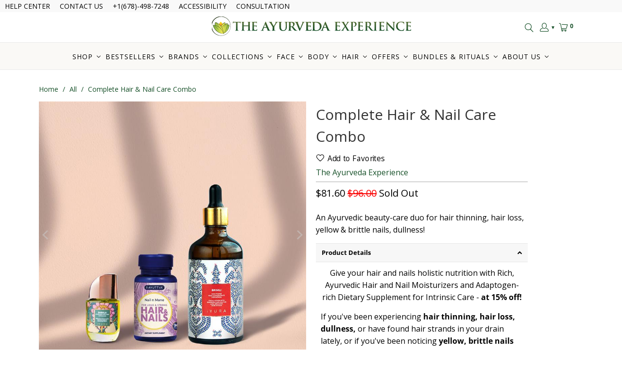

--- FILE ---
content_type: text/javascript; charset=utf-8
request_url: https://theayurvedaexperience.com/products/complete-hair-nail-care-combo.js
body_size: 7073
content:
{"id":7317393506481,"title":"Complete Hair \u0026 Nail Care Combo","handle":"complete-hair-nail-care-combo","description":"\u003cp class=\"ios_tab_rem\"\u003e\u003cspan\u003eAn Ayurvedic beauty-care duo for hair thinning, hair loss, yellow \u0026amp; brittle nails, dullness!\u003c\/span\u003e\u003c\/p\u003e\n\u003ch6 class=\"ios_tab_rem\"\u003eProduct Details\u003c\/h6\u003e\n\u003cp style=\"text-align: center;\" data-mce-style=\"text-align: center;\"\u003eGive your hair and nails holistic nutrition with Rich, Ayurvedic Hair and Nail Moisturizers and Adaptogen-rich Dietary Supplement for Intrinsic Care - \u003cstrong\u003eat 15% off!\u003c\/strong\u003e\u003c\/p\u003e\n\u003cp\u003eIf you've been experiencing \u003cstrong\u003ehair thinning, hair loss, dullness,\u003c\/strong\u003e or have found hair strands in your drain lately, or if you've been noticing \u003cstrong\u003eyellow, brittle nails\u003c\/strong\u003e that chip at even the slightest touch, this is the ultimate Ayurvedic beauty care Trio you need.\u003c\/p\u003e\n\u003cp\u003eThis Beauty Set contains:\u003c\/p\u003e\n\u003ch3 class=\"product_name\"\u003eBrinili High Power Root Concentrate \u003c\/h3\u003e\n\u003cp\u003e\u003cstrong\u003e\u003cem\u003e\u003cspan\u003eAn ultra-powerful potion for the scalp\u003c\/span\u003e with Bhringraj and Nili for Lush, Brilliantly-Hued, Robust Hair\u003c\/em\u003e\u003c\/strong\u003e\u003c\/p\u003e\n\u003cul\u003e\n\u003cli\u003eBring a natural appearance upgrade to your\u003cstrong\u003e\u003cspan\u003e \u003c\/span\u003ethinning hair\u003c\/strong\u003e\n\u003c\/li\u003e\n\u003cli\u003eEmpower the roots to give you the\u003cstrong\u003e\u003cspan\u003e \u003c\/span\u003evolume and shine 100% naturally\u003c\/strong\u003e, without using hair styling tools or chemical sprays, or treatments\u003c\/li\u003e\n\u003cli\u003e\u003cspan\u003eBring the power of \u003cstrong\u003eformidable hair\u003c\/strong\u003e \u003cstrong\u003eherbs\u003c\/strong\u003e from the ancient Ayurvedic texts\u003c\/span\u003e\u003c\/li\u003e\n\u003cli\u003eInfuse your scalp with the\u003cspan\u003e power dose\u003c\/span\u003e\u003cstrong\u003e of Neeli, Bhringraj,\u003c\/strong\u003e\u003cspan\u003e \u003c\/span\u003eand 4 other heavenly-hair herbs that work from the inside.\u003c\/li\u003e\n\u003cli\u003e\n\u003cspan\u003eDeeply \u003cstrong\u003econdition and hydrate\u003c\/strong\u003e your hair\u003c\/span\u003e\u003cspan\u003e, \u003c\/span\u003e\u003cspan\u003ewithout leaving any traces of greasiness in the hair.\u003c\/span\u003e\n\u003c\/li\u003e\n\u003cli\u003eRevive the\u003cstrong\u003e\u003cspan\u003e \u003c\/span\u003eluster, volume, and brilliance\u003c\/strong\u003e\u003cspan\u003e \u003c\/span\u003ein your hair strands with this intense dose of pure nature!\u003c\/li\u003e\n\u003c\/ul\u003e\n\u003cp\u003e\u003cstrong\u003eIts dark, charcoal-like hue will mesmerize and surprise you with the intense power of this mega-dose of sheer LIFE for your hair. (And it does not stain blonde, gray, or white hair.)\u003c\/strong\u003e\u003c\/p\u003e\n\u003cul\u003e\u003c\/ul\u003e\n\u003ch3\u003e\u003c\/h3\u003e\n\u003ch3\u003eSabala Nail and Cuticle Oil for Nourished and Healthy-looking Nails and Nailbeds\u003c\/h3\u003e\n\u003cp\u003eRelieve\u003cspan\u003e \u003c\/span\u003e\u003cstrong\u003eDryness, Flakiness and Easy-Peel Cuticle Skin\u003c\/strong\u003e, Fight\u003cspan\u003e \u003c\/span\u003e\u003cstrong\u003eNail-Treatment Damage\u003c\/strong\u003e\u003cspan\u003e \u003c\/span\u003eand Make Your Nails\u003cspan\u003e \u003c\/span\u003e\u003cstrong\u003eLook Stronger, Livelier and Full of Natural Shine!\u003c\/strong\u003e\u003c\/p\u003e\n\u003cdiv\u003e\u003cstrong\u003eWith The World's first-ever Ayurvedic Nail, Hand and Cuticle Oil\u003c\/strong\u003e\u003c\/div\u003e\n\u003cp\u003e \u003c\/p\u003e\n\u003cul\u003e\n\u003cli\u003eFlaunt \u003cstrong\u003ehealthy-looking\u003c\/strong\u003e nails and nail beds, \u003cstrong\u003econditioned and moisturized\u003c\/strong\u003e cuticles with an authentic Ayurvedic masterpiece for nail care!\u003c\/li\u003e\n\u003cli\u003eSoften \u003cstrong\u003edry and flaky\u003c\/strong\u003e cuticles that are prone to peeling or ‘hangnails’, with the moisturizing prowess of Ayurvedic ‘Dashmoola’\u003c\/li\u003e\n\u003cli\u003eReduce the appearance of \u003cstrong\u003ediscoloration\u003c\/strong\u003e that makes skin around the nails look wan and pale, caused due to increased use of sanitizers and nail polish removers\u003c\/li\u003e\n\u003cli\u003e\n\u003cstrong\u003eSoothe the uncomfortable feeling\u003c\/strong\u003e in your nail bed after going through rigorous artificial processes like UV-curing\u003c\/li\u003e\n\u003cli\u003eExperience \u003cstrong\u003estronger-looking nails\u003c\/strong\u003e that do not look like they'd break off, get chipped or bend easily at the slightest touch\u003c\/li\u003e\n\u003cli\u003eEnjoy the \u003cstrong\u003esuperior moisturization and brightness\u003c\/strong\u003e of 100% Natural Ayurvedic ingredients rich in \u003cstrong\u003eVitamins A and E\u003c\/strong\u003e\n\u003c\/li\u003e\n\u003cli\u003eWitness \u003cstrong\u003eyounger-looking skin\u003c\/strong\u003e free from the look of persistent wrinkles, on your hands and feet with regular usage\u003c\/li\u003e\n\u003cli\u003eBring your dull-looking nails that have faded to a yellow-tint back to life with the vigor of \u003cstrong\u003erare, exotic and multi-faceted\u003c\/strong\u003e Ayurvedic herbs\u003c\/li\u003e\n\u003c\/ul\u003e\n\u003cp\u003e\u003cspan data-contrast=\"auto\"\u003eSabala’s \u003cstrong\u003e5,000-Year-Old Ayurvedic foresight\u003c\/strong\u003e combined with the \u003cstrong\u003e5,000-year-old proven technique\u003c\/strong\u003e of Ayurvedic massaging will give you \u003cstrong\u003ehealthy-looking, smoother and stronger nails\u003c\/strong\u003e sans-discoloration, \u003cstrong\u003emoisturized \u0026amp; conditioned cuticles, and your hands an elegant, softer feel! \u003c\/strong\u003e\u003c\/span\u003e\u003c\/p\u003e\n\u003cp\u003e\u003cem\u003eAs if you just had a $5000 worth of nail spa treatment!\u003c\/em\u003e\u003c\/p\u003e\n\u003cp\u003eDon't worry, you just need very little of the oil to moisturize your nails, cuticles and hands intensely. One bottle of the oil is going to last you a long, long time!\u003c\/p\u003e\n\u003ch3 dir=\"ltr\"\u003e\u003c\/h3\u003e\n\u003ch3 dir=\"ltr\"\u003eNail n Mane for Stronger, Healthier, and Shinier Hair and Nails\u003c\/h3\u003e\n\u003cp style=\"text-align: center;\" data-mce-style=\"text-align: center;\"\u003eFlaunt \u003cstrong\u003eHealthier, Stronger, And Shinier Hair \u0026amp; Nails\u003c\/strong\u003e And Nourish them from the inside-out with a Unique Blend of \u003cspan style=\"color: #2e44a7;\" data-mce-style=\"color: #2e44a7;\"\u003e\u003cstrong\u003e7 Powerful Ayurvedic Herbs, High Strength Biotin, and Extra-Strength Essential Nutrients\u003c\/strong\u003e\u003c\/span\u003e\u003c\/p\u003e\n\u003cul\u003e\n\u003cli data-pf-type=\"List.Item\" class=\"sc-itWPBs dKPonY pf-19_\"\u003e\u003cspan data-pf-type=\"Text\" class=\"sc-BHvUt fJlZte pf-21_\"\u003eWitness the power of \u003cstrong\u003e7 Prime Ayurvedic herbs\u003c\/strong\u003e with scientifically-backed conditioning and strengthening benefits for brittle nails and hair* \u003c\/span\u003e\u003c\/li\u003e\n\u003cli data-pf-type=\"List.Item\" class=\"sc-itWPBs dKPonY pf-22_\"\u003e\u003cspan data-pf-type=\"Text\" class=\"sc-BHvUt fJlZte pf-24_\"\u003eExperience \u003cstrong\u003estronger \u0026amp; healthier hair\u003c\/strong\u003e and nails* with \u003cstrong\u003esignificantly increased Keratin levels\u003c\/strong\u003e, stimulated by \u003cstrong\u003e5000 mcg Biotin\u003c\/strong\u003e \u003c\/span\u003e\u003c\/li\u003e\n\u003cli data-pf-type=\"List.Item\" class=\"sc-itWPBs dKPonY pf-25_\"\u003e\u003cspan data-pf-type=\"Text\" class=\"sc-BHvUt fJlZte pf-27_\"\u003eManage \u003cstrong\u003ehair loss\/thinning\u003c\/strong\u003e by stimulating damaged hair follicles and alleviating dryness with \u003cstrong\u003epowerful antioxidants*\u003c\/strong\u003e  \u003c\/span\u003e\u003c\/li\u003e\n\u003cli data-pf-type=\"List.Item\" class=\"sc-itWPBs dKPonY pf-28_\"\u003e\u003cspan data-pf-type=\"Text\" class=\"sc-BHvUt fJlZte pf-30_\"\u003eRevive luster and ward off \u003cstrong\u003ebrittleness\/flakiness\u003c\/strong\u003e* from both your hair and nails’ cuticles \u003c\/span\u003e\u003c\/li\u003e\n\u003cli data-pf-type=\"List.Item\" class=\"sc-itWPBs dKPonY pf-31_\"\u003e\u003cspan data-pf-type=\"Text\" class=\"sc-BHvUt fJlZte pf-33_\"\u003eReduce \u003cstrong\u003ediscoloration and hangnails\u003c\/strong\u003e and forget about \u003cstrong\u003efrequent chipping\u003c\/strong\u003e of nails* \u003c\/span\u003e\u003c\/li\u003e\n\u003cli data-pf-type=\"List.Item\" class=\"sc-itWPBs dKPonY pf-34_\"\u003e\u003cspan data-pf-type=\"Text\" class=\"sc-BHvUt fJlZte pf-36_\"\u003eGet \u003cstrong\u003ethicker and denser hair,\u003c\/strong\u003e especially in patchy scalp areas where hair appears to be exceptionally thin!*\u003c\/span\u003e\u003c\/li\u003e\n\u003cli data-pf-type=\"List.Item\" class=\"sc-itWPBs dKPonY pf-37_\"\u003e\u003cspan data-pf-type=\"Text\" class=\"sc-BHvUt fJlZte pf-39_\"\u003eGive your \u003cstrong\u003echemically treated hair \u0026amp; nails\u003c\/strong\u003e the guardianship of \u003cstrong\u003ematchless herbaceous nutrients\u003c\/strong\u003e  a normal Western diet can't provide\u003c\/span\u003e\u003c\/li\u003e\n\u003c\/ul\u003e\n\u003cdiv data-pf-type=\"Section\" class=\"sc-ckTSus kVjkXt pf-507_\"\u003e\n\u003cdiv class=\"sc-gGLxEB dGJRan\"\u003e\n\u003cdiv class=\"sc-iwajpm kydRHc pf-506_ pf-r pf-r-eh\" data-pf-type=\"Row\"\u003e\n\u003cdiv class=\"pf-c\"\u003e\n\u003cdiv data-pf-type=\"Column\" class=\"sc-oeezt OJJCp pf-505_\"\u003e\n\u003cp data-pf-type=\"Heading\" class=\"sc-gXfVKN hOTIIO pf-504_\"\u003e\u003cem\u003e*These statements have not been verified by the Food and Drug Administration. This product is not intended to treat, cure or prevent any disease.\u003c\/em\u003e\u003cbr\u003e\u003c\/p\u003e\n\u003c\/div\u003e\n\u003c\/div\u003e\n\u003c\/div\u003e\n\u003c\/div\u003e\n\u003c\/div\u003e\n\u003cp style=\"text-align: center;\" dir=\"ltr\" data-mce-style=\"text-align: center;\"\u003e\u003cspan\u003e\u003cbr\u003e\u003cstrong\u003e100% SATISFACTION, 30-DAY MONEY-BACK GUARANTEE \u003c\/strong\u003e\u003c\/span\u003e\u003c\/p\u003e\n\u003ch6 class=\"ios_tab_rem\"\u003eIngredients\u003c\/h6\u003e\n\u003cp\u003e\u003cstrong\u003eFull List of Ingredients - Brinili High Power Root Concentrate\u003c\/strong\u003e\u003c\/p\u003e\n\u003cp\u003eSesame Seed Oil [Sesamum Indicum]\u003cbr\u003eCoconut Milk [Cocos Nucifera]\u003cbr\u003eCow Milk\u003cbr\u003eIndian Indigo [Indigofera Tinctoria],\u003cbr\u003eFalse Daisy [Eclipta Alba]\u003cbr\u003eBalloon Plant [Cardiospermum Halicacabum]\u003cbr\u003eIndian Gooseberry [Emblica Officinalis]\u003cbr\u003eLicorice [Glycyrrhiza Glabra]\u003cbr\u003eIndian Barberry [Berberis Aristata]\u003cbr\u003eJasmine Essential Oil [Jasminum Grandiflorum]\u003cbr\u003eRose Essential Oil [Rosa Damascena]\u003cbr\u003eLavender Essential Oil [Lavandula Officinalis]\u003c\/p\u003e\n\u003cp\u003e\u003cstrong\u003eNO MINERAL OIL, PARABENS, OR CHEMICALS. 100% NATURAL AYURVEDIC PRODUCT. NOT TESTED ON ANIMALS. \u003c\/strong\u003e\u003c\/p\u003e\n\u003cp\u003e\u003cstrong\u003eCaution:\u003c\/strong\u003e\u003cspan\u003e \u003c\/span\u003eFor external use only. Test for allergy. Do not apply to wounds, cuts, or rashes. These products do not oﬀer any sun or UV protection. These products are not meant to treat, heal or cure any disease. Use within 24 months from the date of mfg. \u003c\/p\u003e\n\u003cp\u003e\u003cstrong\u003eQuantity: \u003c\/strong\u003e100 ml (3.38 fl oz)\u003c\/p\u003e\n\u003cp\u003e\u003cstrong\u003eFull list of ingredients - Sabala Nail and Cuticle Oil\u003c\/strong\u003e\u003c\/p\u003e\n\u003cp\u003eSesame Oil [Sesamum Indicum]\u003cbr\u003eIndian Mallow [Abutilon Indicum]\u003cbr\u003eTurmeric [Curcuma Longa]\u003cbr\u003eNut Grass [Cyperus Rotundus]\u003cbr\u003eSweet Flag [Acorus Calamus]\u003cbr\u003eNeem [Azadirachta Indica]\u003cbr\u003eIndian Beech Tree [Pongamia Pinnata]\u003cbr\u003eBamboo Silica [Bambusa Arundinacea]\u003cbr\u003eIndian Headache Tree [Premna Integrifolia]\u003cbr\u003eStone Apple [Aegle Marmelos]\u003cbr\u003eCandahar Tree [Gmelina Arborea]\u003cbr\u003ePuncture Vine [Tribulus Terrestris]\u003cbr\u003eIndian Nightshade [Solanum Indicum]\u003cbr\u003eRose Flower Fragrant [Stereospermum Suaveolens]\u003cbr\u003eIndian Uraria [Uraria Picta]\u003cbr\u003eBroken Bones Tree [Oroxylum Indicum]\u003cbr\u003eShal Leafed Bush [Desmodium Gangeticum]\u003cbr\u003eWild Eggplant [Solanum Xanthocarpum]\u003cbr\u003eEssential Oil of Lavender [Lavandula Officinalis]\u003cbr\u003eEssential Oil of Rosemary [Rosmarinus Officinalis]\u003c\/p\u003e\n\u003cp\u003e\u003cbr\u003e\u003cstrong\u003eVEGAN, NO MINERAL OIL, PARABENS, OR CHEMICALS. 100% NATURAL AYURVEDIC PRODUCT. NOT TESTED ON ANIMALS.\u003c\/strong\u003e\u003c\/p\u003e\n\u003cp\u003e\u003cbr\u003e\u003cstrong\u003eCaution:\u003c\/strong\u003e\u003cspan\u003e \u003c\/span\u003eFor external use only. Test for allergy. Do not apply to wounds, cuts, or rashes. These products do not oﬀer any sun or UV protection. These products are not meant to treat, heal or cure any disease. Use within 24 months from the date of mfg. \u003c\/p\u003e\n\u003cp\u003e\u003cstrong\u003eQuantity: \u003c\/strong\u003e0.5 fl oz (15 ml)\u003c\/p\u003e\n\u003cp\u003e\u003cstrong\u003eFull list of ingredients - Nail n Mane Dietary Supplement\u003c\/strong\u003e\u003c\/p\u003e\nVitamin C \u003cbr\u003eVitamin E\u003cbr\u003eZinc\u003cbr\u003eBiotin\u003cbr\u003eVitamin D\u003cbr\u003eBhringraj Extract\u003cbr\u003eAmla Fruit Extract\u003cbr\u003ePhyllanthus niruri Extract\u003cbr\u003eLinseed Seed Extract\u003cbr\u003eTulsi Leaf Extract\u003cbr\u003eLicorice Stem Extract\u003cbr\u003eAshwagandha Root Extract\u003cbr\u003eOther ingredients: HPMC vegetarian capsule shell\n\u003cul\u003e\u003c\/ul\u003e\n\u003cp\u003e\u003cstrong\u003eCaution:\u003c\/strong\u003e Consult a physician before use if you are pregnant, lactating, on medication or have a prevailing medical condition\u003c\/p\u003e\n\u003cp\u003e\u003cstrong\u003eQuantity:\u003c\/strong\u003e 90 Capsules per bottle\u003cbr\u003e\u003cspan data-mce-fragment=\"1\"\u003eBest before: 18 months from the date of manufacturing.\u003c\/span\u003e\u003c\/p\u003e\n\u003cp style=\"text-align: center;\" data-mce-style=\"text-align: center;\"\u003e\u003cspan style=\"color: #0a8150;\" data-mce-style=\"color: #0a8150;\"\u003e\u003cstrong\u003e\u003cspan class=\"TextRun  BCX0 SCXW249351845\" lang=\"EN-US\" data-contrast=\"auto\" data-mce-fragment=\"1\" xml:lang=\"EN-US\"\u003e\u003cspan class=\"NormalTextRun  BCX0 SCXW249351845\" data-mce-fragment=\"1\"\u003eUS FDA registered facility | G\u003c\/span\u003e\u003c\/span\u003e\u003cspan class=\"TextRun  BCX0 SCXW249351845\" lang=\"EN-US\" data-contrast=\"auto\" data-mce-fragment=\"1\" xml:lang=\"EN-US\"\u003e\u003cspan class=\"NormalTextRun  BCX0 SCXW249351845\" data-mce-fragment=\"1\"\u003eluten-Free\u003c\/span\u003e\u003c\/span\u003e\u003cspan class=\"LineBreakBlob BlobObject DragDrop  BCX0 SCXW249351845\" data-mce-fragment=\"1\"\u003e\u003cspan class=\"BCX0 SCXW249351845\" data-mce-fragment=\"1\"\u003e | \u003c\/span\u003e\u003c\/span\u003e\u003cspan class=\"LineBreakBlob BlobObject DragDrop  BCX0 SCXW249351845\" data-mce-fragment=\"1\"\u003e\u003cspan class=\"BCX0 SCXW249351845\" data-mce-fragment=\"1\"\u003eNo Sugar Added\u003c\/span\u003e\u003c\/span\u003e\u003cspan class=\"LineBreakBlob BlobObject DragDrop  BCX0 SCXW249351845\" data-mce-fragment=\"1\"\u003e\u003cspan class=\"BCX0 SCXW249351845\" data-mce-fragment=\"1\"\u003e | \u003c\/span\u003e\u003c\/span\u003e\u003cspan class=\"TextRun  BCX0 SCXW249351845\" lang=\"EN-US\" data-contrast=\"auto\" data-mce-fragment=\"1\" xml:lang=\"EN-US\"\u003e\u003cspan class=\"NormalTextRun  BCX0 SCXW249351845\" data-mce-fragment=\"1\"\u003eNo GMO\u003c\/span\u003e\u003c\/span\u003e\u003cspan class=\"LineBreakBlob BlobObject DragDrop  BCX0 SCXW249351845\" data-mce-fragment=\"1\"\u003e\u003cspan class=\"BCX0 SCXW249351845\" data-mce-fragment=\"1\"\u003e | \u003c\/span\u003e\u003c\/span\u003e\u003cspan class=\"TextRun  BCX0 SCXW249351845\" lang=\"EN-US\" data-contrast=\"auto\" data-mce-fragment=\"1\" xml:lang=\"EN-US\"\u003e\u003cspan class=\"NormalTextRun  BCX0 SCXW249351845\" data-mce-fragment=\"1\"\u003e3rd Party Lab Tested\u003c\/span\u003e\u003c\/span\u003e\u003cspan class=\"LineBreakBlob BlobObject DragDrop  BCX0 SCXW249351845\" data-mce-fragment=\"1\"\u003e\u003cspan class=\"BCX0 SCXW249351845\" data-mce-fragment=\"1\"\u003e | \u003c\/span\u003e\u003c\/span\u003e\u003cspan class=\"TextRun  BCX0 SCXW249351845\" lang=\"EN-US\" data-contrast=\"auto\" data-mce-fragment=\"1\" xml:lang=\"EN-US\" mce-data-marked=\"1\"\u003e\u003cspan class=\"NormalTextRun  BCX0 SCXW249351845\" data-mce-fragment=\"1\" mce-data-marked=\"1\"\u003eHeavy Metal Tested\u003c\/span\u003e\u003c\/span\u003e\u003cspan class=\"LineBreakBlob BlobObject DragDrop  BCX0 SCXW249351845\" data-mce-fragment=\"1\"\u003e\u003cspan class=\"BCX0 SCXW249351845\" data-mce-fragment=\"1\"\u003e | Tested for Impurities (pesticide \u0026amp; aflatoxins)\u003c\/span\u003e\u003c\/span\u003e\u003cspan class=\"LineBreakBlob BlobObject DragDrop  BCX0 SCXW249351845\" data-mce-fragment=\"1\"\u003e\u003cspan class=\"BCX0 SCXW249351845\" data-mce-fragment=\"1\"\u003e | Tested for Safety (microbial \u0026amp; pathogens)\u003c\/span\u003e\u003c\/span\u003e\u003c\/strong\u003e\u003c\/span\u003e\u003c\/p\u003e\n\u003cp style=\"text-align: center;\" data-mce-style=\"text-align: center;\"\u003e\u003cstrong\u003e100% SATISFACTION, 30-DAY MONEY-BACK GUARANTEE \u003c\/strong\u003e\u003c\/p\u003e\n\u003ch6 class=\"ios_tab_rem\"\u003eHow to use\u003cbr\u003e\n\u003c\/h6\u003e\n\u003ch3 class=\"product_name\"\u003eBrinili High Power Root Concentrate \u003c\/h3\u003e\n\u003cul\u003e\n\u003cli\u003e\n\u003cp\u003e\u003cspan class=\"TextRun SCXW199104412 BCX0\" lang=\"EN-US\" data-contrast=\"none\" data-mce-fragment=\"1\" xml:lang=\"EN-US\"\u003e\u003cspan class=\"NormalTextRun SCXW199104412 BCX0\" data-mce-fragment=\"1\"\u003eBest used when warm: warm some oil in a bowl in a hot water bath or by placing the bottle in hot water.\u003c\/span\u003e\u003c\/span\u003e\u003cspan class=\"LineBreakBlob BlobObject DragDrop SCXW199104412 BCX0\" data-mce-fragment=\"1\"\u003e\u003cspan class=\"SCXW199104412 BCX0\" data-mce-fragment=\"1\"\u003e \u003c\/span\u003e\u003c\/span\u003e\u003c\/p\u003e\n\u003c\/li\u003e\n\u003cli\u003e\n\u003cp\u003e\u003cspan class=\"LineBreakBlob BlobObject DragDrop SCXW199104412 BCX0\" data-mce-fragment=\"1\"\u003e\u003cspan class=\"SCXW199104412 BCX0\" data-mce-fragment=\"1\"\u003e\u003c\/span\u003e\u003c\/span\u003e\u003cspan class=\"TextRun SCXW199104412 BCX0\" lang=\"EN-US\" data-contrast=\"none\" data-mce-fragment=\"1\" xml:lang=\"EN-US\"\u003e\u003cspan class=\"NormalTextRun SCXW199104412 BCX0\" data-mce-fragment=\"1\"\u003eTake some oil in the dropper and \u003c\/span\u003e\u003cspan class=\"NormalTextRun SCXW199104412 BCX0\" data-mce-fragment=\"1\"\u003edrop the\u003c\/span\u003e\u003cspan class=\"NormalTextRun SCXW199104412 BCX0\" data-mce-fragment=\"1\"\u003e oil on your entire scalp, going through partings one by one.\u003c\/span\u003e\u003c\/span\u003e\u003cspan class=\"LineBreakBlob BlobObject DragDrop SCXW199104412 BCX0\" data-mce-fragment=\"1\"\u003e\u003cspan class=\"SCXW199104412 BCX0\" data-mce-fragment=\"1\"\u003e \u003c\/span\u003e\u003c\/span\u003e\u003c\/p\u003e\n\u003c\/li\u003e\n\u003cli\u003e\n\u003cp\u003e\u003cspan class=\"LineBreakBlob BlobObject DragDrop SCXW199104412 BCX0\" data-mce-fragment=\"1\"\u003e\u003cspan class=\"SCXW199104412 BCX0\" data-mce-fragment=\"1\"\u003e\u003c\/span\u003e\u003c\/span\u003e\u003cspan class=\"TextRun SCXW199104412 BCX0\" lang=\"EN-US\" data-contrast=\"none\" data-mce-fragment=\"1\" xml:lang=\"EN-US\"\u003e\u003cspan class=\"NormalTextRun SCXW199104412 BCX0\" data-mce-fragment=\"1\"\u003eMassage the oil well into your scalp for a few minutes using the palms and fingertips.\u003c\/span\u003e\u003c\/span\u003e\u003cspan class=\"LineBreakBlob BlobObject DragDrop SCXW199104412 BCX0\" data-mce-fragment=\"1\"\u003e\u003cspan class=\"SCXW199104412 BCX0\" data-mce-fragment=\"1\"\u003e \u003c\/span\u003e\u003c\/span\u003e\u003c\/p\u003e\n\u003c\/li\u003e\n\u003cli\u003e\n\u003cp\u003e\u003cspan class=\"LineBreakBlob BlobObject DragDrop SCXW199104412 BCX0\" data-mce-fragment=\"1\"\u003e\u003cspan class=\"SCXW199104412 BCX0\" data-mce-fragment=\"1\"\u003e\u003c\/span\u003e\u003c\/span\u003e\u003cspan class=\"TextRun SCXW199104412 BCX0\" lang=\"EN-US\" data-contrast=\"none\" data-mce-fragment=\"1\" xml:lang=\"EN-US\"\u003e\u003cspan class=\"NormalTextRun SCXW199104412 BCX0\" data-mce-fragment=\"1\"\u003eLeave it on for at least 20 minutes before shampooing your hair. Can be left longer if desired. \u003c\/span\u003e\u003cspan class=\"NormalTextRun SCXW199104412 BCX0\" data-mce-fragment=\"1\"\u003eUse it\u003c\/span\u003e\u003cspan class=\"NormalTextRun SCXW199104412 BCX0\" data-mce-fragment=\"1\"\u003e 2-3 times a week.\u003c\/span\u003e\u003c\/span\u003e\u003cspan data-ccp-props=\"{}\" class=\"EOP SCXW199104412 BCX0\" data-mce-fragment=\"1\"\u003e \u003c\/span\u003e  \u003c\/p\u003e\n\u003c\/li\u003e\n\u003c\/ul\u003e\n\u003cp\u003eNote: Use it as a hair serum on the tips of the hair on weekdays.\u003cbr\u003e\u003c\/p\u003e\n\u003ch3\u003eSabala Nail and Cuticle Oil\u003c\/h3\u003e\n\u003cp\u003eSabala’s nail oil is as easy to use as the base of your nail paint.\u003c\/p\u003e\n\u003cul\u003e\n\u003cli\u003eOpen the screw cap and apply 1-2 strokes of the oil on each nail using the wand applicator.\u003c\/li\u003e\n\u003cli\u003eUsing your thumb and index finger of the other hand, massage the oil well into your nails and cuticles. Massage every finger for at least 40 seconds.\u003c\/li\u003e\n\u003cli\u003eTake a little more to moisturize and massage the rest of your hands.\u003c\/li\u003e\n\u003c\/ul\u003e\n\u003cp\u003eDon't forget to massage the skin on your hands and the nails on your feet. They need moisturization too. And the exotic herbs in Sabala can do that and much more!\u003cbr data-mce-fragment=\"1\"\u003e\u003cbr data-mce-fragment=\"1\"\u003eFor best results, apply Sabala all over the nail bed and the cuticle area without any nail polish on.\u003cbr data-mce-fragment=\"1\"\u003e\u003cbr data-mce-fragment=\"1\"\u003eIf you have any gel nails\/extensions, then apply near the cuticle area and massage carefully.\u003c\/p\u003e\n\u003ch3\u003eNail n Mane Ayurvedic Supplement\u003cbr\u003e\n\u003c\/h3\u003e\n\u003cul\u003e\n\u003cli\u003eTo be consumed after any meal or as directed by your healthcare provider\u003c\/li\u003e\n\u003cli\u003eConsume it ONCE a day- only 1 capsule is to be taken in a day\u003c\/li\u003e\n\u003c\/ul\u003e\n\u003cp\u003e\u003cspan data-mce-fragment=\"1\"\u003eCaution: Consult a physician before use if you are pregnant, lactating, on medication or have a prevailing medical condition\u003c\/span\u003e\u003c\/p\u003e\n\u003cul\u003e\u003c\/ul\u003e\n\u003cp style=\"text-align: center;\" data-mce-style=\"text-align: center;\"\u003e\u003cstrong\u003e100% SATISFACTION, 30-DAY MONEY BACK GUARANTEE \u003c\/strong\u003e\u003cstrong\u003e \u003c\/strong\u003e\u003c\/p\u003e\n\u003ch6 class=\"ios_tab_rem\"\u003eWhy The Ayurveda Experience\u003cbr\u003e\n\u003c\/h6\u003e\n\u003cp\u003e\u003cspan data-contrast=\"auto\"\u003eWe’re one of \u003cstrong\u003eAmerica’s largest Ayurveda platforms\u003c\/strong\u003e which houses multiple brands in the categories of \u003cstrong\u003eskincare, haircare, wellness, supplements, foods and beverages.\u003c\/strong\u003e We wholeheartedly endorse and embrace the teachings of \u003cstrong\u003eAyurveda\u003c\/strong\u003e, the 5000-year-old holistic 'Science of Life' that relies on nature’s remedies, principles and in-tune lifestyle habits to enable one to live a radiant life. Our focus is to bring the wisdom of this ancient science to the modern western user and help make \u003cstrong\u003eAyurveda an unmissable part of their daily lives!\u003c\/strong\u003e\u003c\/span\u003e\u003c\/p\u003e\n\u003cp\u003e\u003cstrong\u003eOur four brands are: \u003c\/strong\u003e\u003c\/p\u003e\n\u003col\u003e\n\u003cli\u003e\n\u003cspan data-contrast=\"auto\"\u003e\u003cstrong\u003eiYURA\u003c\/strong\u003e – 100% natural, traditional Ayurvedic oils and powder masks\/washes\u003c\/span\u003e\u003cspan data-ccp-props='{\"134233117\":false,\"134233118\":false,\"201341983\":0,\"335551550\":1,\"335551620\":1,\"335559737\":0,\"335559738\":0,\"335559739\":160,\"335559740\":259}'\u003e\u003c\/span\u003e\n\u003c\/li\u003e\n\u003cli\u003e\n\u003cspan data-contrast=\"auto\"\u003e\u003cstrong\u003eAjara\u003c\/strong\u003e – 100% natural, modern products inspired by Ayurveda\u003c\/span\u003e\u003cspan data-ccp-props='{\"134233117\":false,\"134233118\":false,\"201341983\":0,\"335551550\":1,\"335551620\":1,\"335559737\":0,\"335559738\":0,\"335559739\":160,\"335559740\":259}'\u003e\u003c\/span\u003e\n\u003c\/li\u003e\n\u003cli\u003e\n\u003cspan data-contrast=\"auto\"\u003e\u003cstrong\u003eA. Modernica Naturalis\u003c\/strong\u003e – A rare coming-together of traditional Ayurveda and modern skin science\u003c\/span\u003e\u003cspan data-ccp-props='{\"134233117\":false,\"134233118\":false,\"201341983\":0,\"335551550\":1,\"335551620\":1,\"335559737\":0,\"335559738\":0,\"335559739\":160,\"335559740\":259}'\u003e\u003c\/span\u003e\n\u003c\/li\u003e\n\u003cli\u003e\n\u003cspan data-contrast=\"auto\"\u003e\u003cstrong\u003eAyuttva\u003c\/strong\u003e – Traditional Ayurvedic foods, beverages and supplements in modern formats\u003c\/span\u003e\u003cspan data-ccp-props='{\"134233117\":false,\"134233118\":false,\"201341983\":0,\"335551550\":1,\"335551620\":1,\"335559737\":0,\"335559738\":0,\"335559739\":160,\"335559740\":259}'\u003e\u003c\/span\u003e\n\u003c\/li\u003e\n\u003c\/ol\u003e\n\u003cp\u003e\u003cspan data-contrast=\"auto\"\u003e\u003cstrong\u003eThe Ayurveda Experience\u003c\/strong\u003e prides itself in being a platform that has sagely and successfully incorporated 5000-year-old Ayurvedic formulations and recipes in their products. We at The Ayurveda Experience make sure that only supreme quality products are sold! \u003c\/span\u003e\u003cspan data-ccp-props='{\"134233117\":false,\"134233118\":false,\"201341983\":0,\"335551550\":1,\"335551620\":1,\"335559737\":0,\"335559738\":0,\"335559739\":160,\"335559740\":259}'\u003e \u003c\/span\u003e\u003c\/p\u003e\n\u003cp style=\"text-align: center;\" data-mce-style=\"text-align: center;\"\u003e\u003cspan style=\"color: #0784c2;\" data-mce-style=\"color: #0784c2;\"\u003e\u003cstrong\u003e\u003cspan\u003e\u003cspan dir=\"ltr\" class=\"ui-provider a b c d e f g h i j k l m n o p q r s t u v w x y z ab ac ae af ag ah ai aj ak\"\u003eGet this combo at Flat 15% OFF!\u003c\/span\u003e\u003c\/span\u003e\u003c\/strong\u003e\u003c\/span\u003e\u003c\/p\u003e\n\u003cp style=\"text-align: center;\" data-mce-style=\"text-align: center;\"\u003e\u003cspan style=\"color: #0784c2;\" data-mce-style=\"color: #0784c2;\"\u003e\u003cstrong\u003e100% Satisfaction, 30-day Money Back Guarantee\u003c\/strong\u003e\u003c\/span\u003e\u003c\/p\u003e","published_at":"2022-09-19T16:40:43+05:30","created_at":"2022-09-19T12:27:40+05:30","vendor":"The Ayurveda Experience","type":"Beauty set","tags":[],"price":8160,"price_min":8160,"price_max":8160,"available":false,"price_varies":false,"compare_at_price":9600,"compare_at_price_min":9600,"compare_at_price_max":9600,"compare_at_price_varies":false,"variants":[{"id":42164342456497,"title":"Default Title","option1":"Default Title","option2":null,"option3":null,"sku":"EA-HAIR-AND-NAIL-COMBO","requires_shipping":true,"taxable":true,"featured_image":null,"available":false,"name":"Complete Hair \u0026 Nail Care Combo","public_title":null,"options":["Default Title"],"price":8160,"weight":2,"compare_at_price":9600,"inventory_management":"shopify","barcode":"","quantity_rule":{"min":1,"max":null,"increment":1},"quantity_price_breaks":[],"requires_selling_plan":false,"selling_plan_allocations":[]}],"images":["\/\/cdn.shopify.com\/s\/files\/1\/1749\/1879\/products\/complete-hair-nail-care-combo-beauty-set-the-ayurveda-experience-669621.jpg?v=1664657783","\/\/cdn.shopify.com\/s\/files\/1\/1749\/1879\/products\/complete-hair-nail-care-combo-beauty-set-the-ayurveda-experience-166183.jpg?v=1664657480","\/\/cdn.shopify.com\/s\/files\/1\/1749\/1879\/products\/complete-hair-nail-care-combo-beauty-set-the-ayurveda-experience-749115.jpg?v=1664657864","\/\/cdn.shopify.com\/s\/files\/1\/1749\/1879\/products\/complete-hair-nail-care-combo-beauty-set-the-ayurveda-experience-771702.jpg?v=1664657919","\/\/cdn.shopify.com\/s\/files\/1\/1749\/1879\/products\/complete-hair-nail-care-combo-beauty-set-the-ayurveda-experience-324807.jpg?v=1664657594","\/\/cdn.shopify.com\/s\/files\/1\/1749\/1879\/products\/complete-hair-nail-care-combo-beauty-set-the-ayurveda-experience-477345.jpg?v=1664658023","\/\/cdn.shopify.com\/s\/files\/1\/1749\/1879\/products\/complete-hair-nail-care-combo-beauty-set-the-ayurveda-experience-462505.jpg?v=1664657432","\/\/cdn.shopify.com\/s\/files\/1\/1749\/1879\/products\/complete-hair-nail-care-combo-beauty-set-the-ayurveda-experience-625165.jpg?v=1664657566"],"featured_image":"\/\/cdn.shopify.com\/s\/files\/1\/1749\/1879\/products\/complete-hair-nail-care-combo-beauty-set-the-ayurveda-experience-669621.jpg?v=1664657783","options":[{"name":"Title","position":1,"values":["Default Title"]}],"url":"\/products\/complete-hair-nail-care-combo","media":[{"alt":"Complete Hair \u0026 Nail Care Combo Beauty set The Ayurveda Experience ","id":24963595763889,"position":1,"preview_image":{"aspect_ratio":1.0,"height":800,"width":800,"src":"https:\/\/cdn.shopify.com\/s\/files\/1\/1749\/1879\/products\/complete-hair-nail-care-combo-beauty-set-the-ayurveda-experience-669621.jpg?v=1664657783"},"aspect_ratio":1.0,"height":800,"media_type":"image","src":"https:\/\/cdn.shopify.com\/s\/files\/1\/1749\/1879\/products\/complete-hair-nail-care-combo-beauty-set-the-ayurveda-experience-669621.jpg?v=1664657783","width":800},{"alt":"Complete Hair \u0026 Nail Care Combo Beauty set The Ayurveda Experience ","id":24963584000177,"position":2,"preview_image":{"aspect_ratio":1.0,"height":1024,"width":1024,"src":"https:\/\/cdn.shopify.com\/s\/files\/1\/1749\/1879\/products\/complete-hair-nail-care-combo-beauty-set-the-ayurveda-experience-166183.jpg?v=1664657480"},"aspect_ratio":1.0,"height":1024,"media_type":"image","src":"https:\/\/cdn.shopify.com\/s\/files\/1\/1749\/1879\/products\/complete-hair-nail-care-combo-beauty-set-the-ayurveda-experience-166183.jpg?v=1664657480","width":1024},{"alt":"Complete Hair \u0026 Nail Care Combo Beauty set The Ayurveda Experience ","id":24963599597745,"position":3,"preview_image":{"aspect_ratio":1.0,"height":1024,"width":1024,"src":"https:\/\/cdn.shopify.com\/s\/files\/1\/1749\/1879\/products\/complete-hair-nail-care-combo-beauty-set-the-ayurveda-experience-749115.jpg?v=1664657864"},"aspect_ratio":1.0,"height":1024,"media_type":"image","src":"https:\/\/cdn.shopify.com\/s\/files\/1\/1749\/1879\/products\/complete-hair-nail-care-combo-beauty-set-the-ayurveda-experience-749115.jpg?v=1664657864","width":1024},{"alt":"Complete Hair \u0026 Nail Care Combo Beauty set The Ayurveda Experience ","id":24963602350257,"position":4,"preview_image":{"aspect_ratio":1.0,"height":1024,"width":1024,"src":"https:\/\/cdn.shopify.com\/s\/files\/1\/1749\/1879\/products\/complete-hair-nail-care-combo-beauty-set-the-ayurveda-experience-771702.jpg?v=1664657919"},"aspect_ratio":1.0,"height":1024,"media_type":"image","src":"https:\/\/cdn.shopify.com\/s\/files\/1\/1749\/1879\/products\/complete-hair-nail-care-combo-beauty-set-the-ayurveda-experience-771702.jpg?v=1664657919","width":1024},{"alt":"Complete Hair \u0026 Nail Care Combo Beauty set The Ayurveda Experience ","id":24963588423857,"position":5,"preview_image":{"aspect_ratio":1.0,"height":1024,"width":1024,"src":"https:\/\/cdn.shopify.com\/s\/files\/1\/1749\/1879\/products\/complete-hair-nail-care-combo-beauty-set-the-ayurveda-experience-324807.jpg?v=1664657594"},"aspect_ratio":1.0,"height":1024,"media_type":"image","src":"https:\/\/cdn.shopify.com\/s\/files\/1\/1749\/1879\/products\/complete-hair-nail-care-combo-beauty-set-the-ayurveda-experience-324807.jpg?v=1664657594","width":1024},{"alt":"Complete Hair \u0026 Nail Care Combo Beauty set The Ayurveda Experience ","id":24963606577329,"position":6,"preview_image":{"aspect_ratio":1.0,"height":1024,"width":1024,"src":"https:\/\/cdn.shopify.com\/s\/files\/1\/1749\/1879\/products\/complete-hair-nail-care-combo-beauty-set-the-ayurveda-experience-477345.jpg?v=1664658023"},"aspect_ratio":1.0,"height":1024,"media_type":"image","src":"https:\/\/cdn.shopify.com\/s\/files\/1\/1749\/1879\/products\/complete-hair-nail-care-combo-beauty-set-the-ayurveda-experience-477345.jpg?v=1664658023","width":1024},{"alt":"Complete Hair \u0026 Nail Care Combo Beauty set The Ayurveda Experience ","id":24963582427313,"position":7,"preview_image":{"aspect_ratio":1.0,"height":1024,"width":1024,"src":"https:\/\/cdn.shopify.com\/s\/files\/1\/1749\/1879\/products\/complete-hair-nail-care-combo-beauty-set-the-ayurveda-experience-462505.jpg?v=1664657432"},"aspect_ratio":1.0,"height":1024,"media_type":"image","src":"https:\/\/cdn.shopify.com\/s\/files\/1\/1749\/1879\/products\/complete-hair-nail-care-combo-beauty-set-the-ayurveda-experience-462505.jpg?v=1664657432","width":1024},{"alt":"Complete Hair \u0026 Nail Care Combo Beauty set The Ayurveda Experience ","id":24963587604657,"position":8,"preview_image":{"aspect_ratio":1.0,"height":1024,"width":1024,"src":"https:\/\/cdn.shopify.com\/s\/files\/1\/1749\/1879\/products\/complete-hair-nail-care-combo-beauty-set-the-ayurveda-experience-625165.jpg?v=1664657566"},"aspect_ratio":1.0,"height":1024,"media_type":"image","src":"https:\/\/cdn.shopify.com\/s\/files\/1\/1749\/1879\/products\/complete-hair-nail-care-combo-beauty-set-the-ayurveda-experience-625165.jpg?v=1664657566","width":1024}],"requires_selling_plan":false,"selling_plan_groups":[]}

--- FILE ---
content_type: text/json
request_url: https://conf.config-security.com/model
body_size: 85
content:
{"title":"recommendation AI model (keras)","structure":"release_id=0x42:76:2d:4d:5d:37:7e:71:38:7a:61:2d:54:3f:7f:61:73:39:45:23:7b:21:72:63:4a:5b:4c:3a:55;keras;3e2utunuw223r7pgy6ovk3j41nmxbqeilkgw7luc1ot5ijs0fwv0frv0pon7d1plvmi3o8fk","weights":"../weights/42762d4d.h5","biases":"../biases/42762d4d.h5"}

--- FILE ---
content_type: application/javascript; charset=utf-8
request_url: https://searchanise-ef84.kxcdn.com/preload_data.4L2k6P7i4o.js
body_size: 10075
content:
window.Searchanise.preloadedSuggestions=['black gram','lip balm','face oil','eye cream','face wash','body oil','body lotion','youth spring','hair oil','face mask','vitamin c','face cream','lip lines','castor oil','body wash','firm focus','face cleanser','eye butter','neck firming','face serum','dark spots','golden years','mini oils','crepey skin','neck mask','free gift','age spots','sleep gummies','blavana body lotion','neck cream','balaayah black gram body booster','massage oil','kansa wand','kesaradi oil','smooth sorbet','black seed','body booster','pack of 2','under eye','dark spot','black gra','black gram body booster','face oils','facial cleanser','tumeric oil','body cream','mini oil','yauvari amplified youth spring','lip care','eye care','dry skin','dark circles','frankincense oil','hand cream','travel size','black seed oil','mature skin','night cream','crepe skin','turmerisa oil','manjish glow elixir','black gram body','golden years face serum','paraania oil','black g','youth spring face oil','firm focus neck mask','daily glow','anti aging','black gold','black gr','hair loss','rufolia periorbital eyemulsion','my order','tumerisa oil','lip wrinkles','hyaluronic acid','face moisturizer','trial size','gift card','aging skin','eye serum','coconut oil','oil free','rose oil','black gram duo','sesame oil','eye bags','kumkumadi oil','vitamin c serum','golden y','puffy eyes','face scrub','log out','body oils','turmeric oil','neck serum','kesaradi daily glow','firm fo','all products','bestsellers bundle','face creams','yauvari youth spring face oil','black gram lotion','iyura mini yauvari','face and neck','hair and nails','neem comb','try before you buy','saggy skin','day and night','samples size','youth sp','eye c','sun screen','youth spring oil','eye crea','face c','rose water','face gel','line tune','body butter','hair care','coconut rose','facial oil','black friday','blavana face cleanser','sensitive skin','lip care for aging lips','firm f','skin firming','manjish glow','night oil','rujahari oil','kesardi oil','face was','eye oil','black gram face','golden yea','make up','yauvari youth spring','body firming','lip ba','golden year','body lo','sagging skin','cleansing oil','balaayah black gram','sample kit','my orders','cerabuild face and neck cream','face masks','dark circles under eyes','golden ye','amla gummies','amplified youth','eye gel','black gram oil','golden glow','glowing skin','oily skin','sun protection','oil free face gel','copper water bottle','firm foc','shade erase','deep wrinkles','lip b','age spot','hair serum','black gold trio','extra dry skin','kansa oil','ajara eye','weight loss','body lot','hair mask','firm focu','mini yauvari','face clean','gift set','eye creams','vata skin','firm focus face serum','iyura yauvari','dark spo','lip balms','fragrance free','face toner','vyam yoga oil','face and neck cream','joint pain','self tan','yoga oil','liver care','glow elixir','mini size','hand lotion','the best face balm for aging skin','almond oil','oil free face gel cream','black gram trio','pore slay','gift sets','super food','eye mask','neem oil','smooth sor','day oil','golden years serum','face mist','smooth so','kesaradi face oil','dark s','rufolia pro','hair oils','clearance sale','hair growth','skin envy','pink power potion','face cl','face clea','face oul','smooth s','natural jelly','youth serum','youth s','blavana lotion','prinourish skin enriching superfood serum','turmeric face oil','body cleanser','face m','liver detox','ajara serum','black gram face oil','eye b','nail n mane','hair shampoo','facial wash','eye products','hair oi','pitta skin','tea garden','nasya oil','facial cleansers','face and body','hair products','my account','blavana body','mini face oil','hand care','essential oils','return policy','bestsellers bundle perfect bundle for dry mature & aging skin','travel sizes','day and night duo','modernica naturalis','glow oil','face s','vit c serum','log in','balaayah pack of 2','mini balaayah','nail oil','sample size','for lip lines','new products','body lotio','essential oil','helichrysum oil','neroli orange','sandalwood oil','moisturizer cream','oil minis','skin tightening','mini kit','hair a','hair vitamins','lip oil','ice bath','rukshadi dry hair and scalp nectar','sun spots','oil pulling','dim n dazzle','face lotion','body oul','5 beauty minis','black gram body oil','face firming','gua sha','face ser','two pack','face duo','ajara eye butter','face seru','neck firm','face pack','eye cre','50% off sale','youthful glow','face mas','tone n taut','refer a friend','kasardi oil','tumerisa for dark spots','acne prone skin','neck oil','mini products','face cleansers','body o','makeup remover','under eye bags','body oi','eye bu','water oil','hydration kit','kansa wands','lip bal','fine lines','cloud skin','firming cream','sale products','mini kesaradi','youthful glow duo','black gram body lotion','hair an','joint oil','body odor','hair and nail','eye drops','sun damage','lid bright','bundle mature skin','under e','eye contour cream','black gram bo','dark circle','face oi','smooth sorb','bags under eyes','look firming body oil','water bottle','firming body oil','liver health','black gram lentil oil','soft o more','hair and na','gotu kola','face wa','paraania face oil','daily glow face oil','youth spr','black friday sale','face w','tulsi oil','blavana face','black gold youth','vitamin e','blavana ultra light oil','oil cleanser','black gram b','day cream','dry brush','bestseller bundle','foot oil','smooth sorbe','body l','mini face oils','firm focus serum','mini manjish','special offers','magnesium oil','skin care','body scrub','how to use','turmerisa double-turmeric facial essence','firm focus neck','under eye cream','a modernica','mini face oil kit','facial serum','ajara t','face crea','superfood serum','face cle','firm skin','orange peel skin','kumkumadi facial oil','eye balm','vitamin c oil','oil free face cream','eye patches','oil f','hair and n','gel cream','mini bottles','foot care','free sample','customer service','spf protection','balaayah black gram bright body booster','free samples','loose skin','body was','black gram body care duo','gift box','neck care','eye lid','bright body booster','sample sizes','am pm','sign in','am to pm','saffron oil','black gold body oil','body oleator','lip plump','blavana face oil','lotion for feet','mini set','hormone balance','pot of gold','mouth wrinkles','iyura kansa wands','line tune face serum','above lip lines','lip color','moringa oil','under eye oil','hair oul','black gold youth serum','lip products','skin firmer','what works for ex','copper bottle','yauvari amplified youth spring face oil','vit c','mini face','glow serum','eye lift','hair and','eye butt','body moisturizer','dark spot remover','mini oils kit','lotion for skin','iyura mini','nasal oil','for day','poreslay face serum','i gain','hair o','oil free face','golden serum','best sellers','eye health','face kit','oil free fa','eye vitamins','youth spri','dark cir','sleep gu','tumeric t','tulsi jelly','black see','cloud cream','skincare haircare & supplements','tone and taut','dry scalp','calendula powder','black gran','educational video courses','dosha test','oil for','facial scrub','skin tag','oil cleansers','saggy neck','gray hair','face wand','sunscreen for face','bath oils','face products','oil free face gel creme','bakuchi oil','face serums','under eye serum','eye cr','lip wrinkle','tumeric face oil','dry feet','nail and mane','pack of two','sandalwood rose','waterless advantage rewild-friendly face-care set','face cleans','balaayah kit','moisturizer face','scalp oil','body scrubs','banana oils','youth sprin','fragrance oils','eye lids','manish glow','body serum','deep lines','yauvari pack of 2','pink power','black gram bright','free gi','firming body','tighten skin','blavana cleanser','mouth lines','youth oil','on sale','facial c','castor oi','facial moisturizer','free gifts','massage oils','rose toner','firming face','large pores','free shipping','oil free face ge','dark sp','firming lotion','ajara tu','yauvari 30 ml','spring oil','natural hair straight','face cleaner','thinning hair','black gram body duo','firming oil','blavana bo','face and body duo','cleanalyn natural jelly','night time oil','body care','incogniglow youth burst duo','dark c','rose hip','rufolia pro periorbital eyemulsion','face firm','tulsi mint','sheet mask','sleep g','my o','eye wash','healthy eyes','sesame seed oil','droopy eyelids','hair color','body booster bright','herbal kit','glow e','best for dark spots','toneq glowing skin','sign out','firm face','radiant face oil','pitta skin care','vata dosha','body oil duos','blavana ultra light face oil','eye patch','best seller','oil free cream','track order','saromyas hair','under ey','free g','skin support','youth elixir sample','senior skin care','dry s','optima liv','blavana b','triple bundle','face o','amplified youth spring','neck tightening','face se','glow cream','face cleanse','dim and dazzle','for crepey skin','glass skin','selling products','skin supplement','oil fr','facial hair','best sellers bundle','mini body oil kit','vitamin a','dark ci','sure juice','firm focus face','vanilla oil','body b','ear oil','face balm','black gram bod','body soap','facial cl','ghee eye','for men','turmeric serum','skin tighten','iyura kesaradi','my or','yauvari amplified','spark circles','line-tune face serum','cuticle oil','ajara toner','blavana bod','pore s','body firm','yauvari youth','how to return','tea tree','neck gl','pain relief','ajara eye gel','dark spots on face','mature skin products','mannish glow','arthritis oil','kansa course','tone eq','black gram original','balaayah black gram body','face pil','refrigerator formulated','yauvari face oil','vegan products','hair fall','body duo','neck glu','aloe vera','hair s','travel bottles','face exfoliator','double tumeric','glow eli','oil set','bar soap','sleep gumm','face jelly','neck g','hair and mane','puffy eye','hair and nai','tone and taut body cream','blavana fa','eye emulsion','dark circ','lip line','turmeric mask','combination skin','day a','hair conditioner','crease eraser','crepe skin body products','black s','golden face serum','glow elix','oil free gel','ultimate bestsellers bundle','body firming oil','face tightening','lytlift brightening under-eye oil-serum','saggy arms','kesardi daily glow','body firming lotion','dry hair','body boo','tea tree oil','black gram booster','face cre','body s','eyelid cream','dry lips','no makeup','facial clea','deodorizing oil','face ma','body c','night creams','neck mas','tone n taut body cream','mini balaayah aroma kit','eye puffiness','night time','kesaradi daily glow face oil','frankincense oil for and inflammation','crepey skin lotion','ajara n','treasure box','uv protection','face glow','crepey s','eucalyptus jelly','iyura kesaradi oil','body balm','hydrating toner','facial oils','face a','daily face care kit','spring face oil','facial mask','hair c','turkey neck','line t','vitamin d','products for men','hair gro','paarania oil','copper water bottles','honey glow','am pop','face moi','body massage','mini bundle','exfoliator lavender','dry face','to er','sample pack','tulsi neem','balaayah black gram booster','all face serums','body massage oil','ashwaro body oleator','citrenis clean and bright skin-buffing gelly','facial clean','day & night','ayuttva sleep gummies','crepey neck','balaayah body oil','mini sizes','dark circl','customer ser','cream for under eye bags','sagging skin crepey skin','oil free f','dry hands','gold glow','saromyas hair elixir','hair gr','free mini','face wrinkles','cold pressed castor oil','neem wood comb','rufolia eye','serene serum','boswellia serrata','eye con','sample kits','hemp oil','packages on sale','lip stick','black gram lentil','arm wrinkles','my points','face scr','gift cards','gluten free','kansa wan','youth spring mini','50 % off products','lotion for crepey skin','rufolia bi-phasic face serum','manjish mini','nicumin jelly','day night','balaayah black gram booster body oil','eye roll','dyumati brilliant face and body dew','blavana f','brilliantly hued','sun lit gold','vision support','blavana fac','ice bath face mist','ginger oil','am p','brown spots','sleep gummi','amla oil','black fri','dry shampoo','body lotions','hair vitamin','travel si','face gel cream','make up remover','baalayah black gram body booster','sun s','skin xcell','blavana oil','dark remover','eye makeup remover','mehfranz eternally fragrant body massage oil','firm neck','cera build','firming body lotion','line tu','shade er','multi product kits','pulling oil','dark eye circles','tone a','eye duo','oregano oil','hair root','pain relief oil','travel size box','ghee for neck','day an','coconut rose cleanser','double turmeric','the gol','youth boost','mini body','before and after','rose hip oil','face ge','double t','self tanning','hair potion','women menopause','line tun','light oil','body crea','kapha dosha','tanning oil','face cream duo','pro eye','lip cream','black fr','black gol','face scru','hair and scalp','pack of 5','firming face care duo','hair g','golden years face','ajara c','liver support','yauvari amplified youth-spring','jasmine saffron rose lotion','overnight mask','body w','day & night face oil duo','day and night oil','bee natural','the golden','golden wonder','body boost','aroma kit','oil free fac','pore sl','mini body oil','facial cle','mini oil set','eye su','travel kit','blavana face wash','day and ni','glow el','face soap','balaayah black','track my order','amplified youth serum','ayurvedic bar soap himalayan rose','face an','rufolia periorbital','green tea','nose oil','face spray','neck m','travel siz','hair v','magic duo','sun block','modernica moisturizer','the golde','skin x','ajara tul','iyura vault','hair lo','skin brightening','age spo','cleansing jelly','bb cream','ajara cream','eye emul','night face','after shower','free gif','eye s','hair and vitamin set','ingredients full','eye bag','body mist','joint pain oil','hand crea','iyura day oil','eye supp','face and ne','rufolia eyemulsion','yauvari mini','manjistha lip','hair dye','coconut r','body od','rosemary oil','sleep aid','eye ba','the vault','youth glow','i y u r a manjish glow elixir','botanic rain','blue lotus','black heads','age s','toning eye gel','dry ski','neck gel','lud lifting','mini eye','the real face of beauty','face lift','puffy e','balaayah mini','ajara s','skin lotion','oil mini','keranya pure black seed potent hair potion','mustard oil','face and nec','face sc','day and','kansa wa','black gram 2 pack','daily face care kit for mature or dry skin','eye supplement','nicumin black seed','money back guarantee','foot cream','amplified y','blavana body lo','eye l','very dry skin','shipping time','moisturizer for face','hair and nail vitamins','the golden years','one pump','youth elixir','gold serum','crepey arms','gift pack','chap stick','oil for lip lines','day night duo','golden age','ajara neroli','oil free face g','eye p','dry eye','black body booster','oil for pain','body cream for dry sensitivity skin','age spots on hands','hair & nails','nicumin black seed brightening face cleansing jelly','hair grow','eye ser','blavana ultra','body odo','ajara hydrating toner','amplified you','crepey ski','arms and legs','prinourish skin-enriching superfood serum','age defy','cleanalyn natural jelly tulsi','my ord','ayurveda experience store in arizona','sun spot','parania oil','manjish glo','lip gloss','blavana ultra-rich youth-boost face pommade for aging skin','black gram mini','oil fo','frankincense face oil','gold body oil','vitamin c ser','ajara cleanser','golden years fa','for neck','buy one get one','coconut ro','green gram','castor o','saffron serum','lip lin','liver cleanse','body loti','shower gel','tone an','eye butte','wood comb','gel creme','where is my order','eye masks','ajara tulsi','contact us','the g','red skin','face g','travel s','upper lip','black gram face firming cream','black gram bright body booster','skin supplements','pack of','c serum','face moisturizer cream','eye cleanser','face pommade','gift of me','black oil','skin buffing gelly','try me','anti a','face and n','bright body','mini paraania','hair p','yauvari youth spring oil','creamy skin','oil duo','sandalwood frankincense body butter','vata tea','face kits','sun sc','black gold youth recipe','eye concealer','ajara e','pink po','keranya hair oil','discount co','copper bottles','gold like glow','neck wrinkles','body boos','blavana body lot','crows feet','vitamin c seru','iyura mini kesaradi','customer servi','body glow','pink oil','blavana body cleanser','lip mask','facial toner','eye ly','shower oil','eye contour','neroli orange nutritive serum','mini hair','sun da','for eyes','hair skin nails','face and body oil','mini oil sets','castor oul','dry scalp nectar','joint care','face care','psoriasis oil','night mask','anti wrinkle','perfume oil','ultra light face oil','dark circles around eyes','ajara coconut rose softening cleanser','face and body dew','skin s','facial masks','sagging face','spiritual oil','ajara sandalwood rose age-defying eye butter','dry oil','eye m','ajara oil','customer serv','orange peel','hand oil','facial cleanse','holy basil','neck and decollete','rufolia p','coconut rose softening cleanser','mini kesaradi daily glow oil','frankincense balm','pore sla','build your own bundle','black frida','eye ca','gift of mem','double tu','vaginal dry','eye co','mini aroma kit','geranium rose','deep wrinkle','skin su','mini black gram','makeup re','day face oil','no make up','i ga','iyura m','velvet bean','how to','ylang ylang','eye treatment','hair removal','glow drops','skin vitamin','night serum','scar oil','sun scree','poreslay serum','indian bay leaf','australia eye','0.17 fl oz','jojoba oil','hair ca','gut health','try before you buy for 1','black gram 2','deep clean','white heads','night crea','ice mist','i g','yauvari y','mini oi','tone n','gift certificate','try before','mini youth spring','face redness','eye emu','face massage','yoga oi','daily detox','golden years face seru','ajara coconut','youthful glo','the golden years face serum','under eyes','coconut lip balm','neck tighten','oil for hair','water jug','berry bright','turmeric tangerine','dark spot oil','golden years f','iyura flawless skincare','for mature skin','crepey skin neck','body wa','skin oil','rose cleanser','sleep gummie','cleanser for mature skin','black gram for face','bath oil','all day','oil for crepey skin','discount c','pitta diet','thin skin','neck and chest','2 pack black gram','firm focus face mask','night c','ayurvedic oils','golden years fac','overnight scalp','oil water products','consultation with','neck lift','stretch mark','tulsi neem redeem concentrate','aged skin','vata oil','paraania oi','gift of m','himalayan salt','hand moisturizer','youth burst','yauvari amplified youth','lip scrub','rice water','gift boxes','anti aging face','sun cream','black gram face and body duo','eye ge','blavana ul','day and n','vanilla rose','spring youth','am to','puffy under eye','cold pressed','kesaradi oi','eye r','geranium rose toner','dim a','after sun','hyperpigmented skin','exfoliate for face','gift o','pore smooth','oils for breast massage','string to silk','facial cream','hair product','small bottles','firming neck','mature s','kasaradi oil','free products','shampoo bar','sun protection for face','kesaradi glow oil','face mo','shamanri young-energy body oil','anti ag','body f','find skin type','coconut cleanser','customer s','where is it made','iyura oils','golden years face ser','oil kit','youthful eyes','turmerisa double','body fir','natural chemical-free ayurvedic body oil','firm focus ne','red face','all you need','face and','lip li','ajara nutritive serum','firm and tone','yauvari you','eye supplements','hair vit','cleansing balm','blavana u','eye care for aging skin','argon oil','day and nigh','crepe neck','acne scar','hair vi','face makeup','hair vita','skin firm','under eye patch','facial kit','for dark spot','gel c','mini body oils','night face oil','premium bestseller','belly button oil','mini sets','iyura oil','eye seru','eye lyf','eye vitamin','black gram bundle','super nasya oil','best seller bundle','erectile dysfunction','blood sugar','manish glow elixir','body gram','hand c','pack of 3','skin e','i only want one','best for older face','firm-focus neck mask','hair conditioners','cleanser mature skin','iyura yauvari amplified youth spring oil','eye oi','gel cre','monthly subscription','sandalwood rose eye butter','facial products','eye e','oil free face gel c','eucalyptus oil','ajara nutr','ayurvedic oil','roll on','black gram sunshine','youth concentrate','face cr','for face','dry skin body','face p','ajara co','skin serum','face and body trio','ajara face','kapha pitta','youth cream','age defy hand concentrate','face mois','under arm','amplified youth spring face oil','face massage oil','thin hair','body cleanse','turmerisa face oil','mini k','face oil mini','black f','mini bottle','ajara coc','clear and firm','tanning products','blavana ultra-light face oil','youth spring face','ajara tuls','neck c','rose face oil','blavana ultra light','real face of beauty','yauvari am','anti aging serum','wild yam','balaayah bright','nail care','royal golden glow','royal red gold','frankincense serum','blurring face serum','turmerisa double-turmeric facial essence ayurvedic activator-oil','black gram tr','black castor oil','vata diet','dark eye','mehfranz deodorizing oil','eye firming','red gold','face cleansing','makeup remo','cedarwood rose','cleanser facial','nicumin mask','kesardi daily glow face oil','jowls & neck-face-decollete','dyumati illuminating face and body dew duo','mini manjish glow','yauvari a','fine line','balaayah romance','weight gain','turmeric tangerine youth concentrate','lines and wrinkles','iyura castor oil','moisturizing cream','golden age serum','balaayah black gram bright body booster with sweet & citrusy aroma of jasmine cardamom orange and lemongrass','black gram seduction','wrinkles around mouth','forehead wrinkles','shatavari extract','manjish g','floral water','water bottles','free minis','daily detox and digestion','tea moringa','iyura\'s cold-pressed castor oil','even toning','mini kits','ajara youth','face wash for mature skin','yura yauvari','body pil','black gram booster body oil','face neck','ajara ey','iyura\'s first neck-face-décolleté protein-serum','the go','golden glo','ayurveda body oil','balaayah duo','amplified yout','the premium bestsellers bundle','manjish oil','yauvari ampli','best se','men face oil','products for aging skin','track o','blavana face c','black gram face & body duo','moringa oi','night cre','ageless beauty bundle','body dew','for acne','post menopausal','lip l','body oder','shade erase under eye serum','facial cleans','ajara ner','youth recipe','black gram fa','try me kit','ajara rose','blavana body lotio','travel set','rice bran oil','buy 3 get 3','recurrent uti','arm crepiness','eye cont','eye em','ice ba','puffy ey','glow skin','oil fre','tightening cream','light facial oil','facial redness','blavana cream','sun li','skin cleanser','natural je','extra dry','how to treat hands','makeup primer','blavana firming body lotion','sun dama','sun dam','trial kit','dark spot corrector','under eye puffiness','gel crea','rufolia eye cream','prickly seed oil','mini youth','arm firming oil','gift of','ajara nu','dim an','facial m','face lifting','crepe s','for lips','daily face care kit for sensitive or combination skin','ultra light oil','vanilla lip balm','youth b','dry skin body oil','clogged pores','body powder','joint p','neck crea','eye creme','kesardi face oil','firm focus nec','firm focus n','agine hair and skin','mini oil kits','body fi','iyura face oil','vitamin e oil','eye circles','face primer','black go','kansas wand','iyura mi','yauvari oil','body oil firming','look firming','skin fir','black ga','weight lo','body ol','hair sha','mini b','kidney cure products','new product','yura mini yauvari','product for crepey skin','neck products','pitta oil','mini face kit','aging eye oils','hair nails','tph body oil','iyura min','mini blavana','castor oil pack','lower blood','wrinkle filler','mini fa','how to sign out','oil for crepe skin','eye serums','black gram body bundle','vyam yoga','morning glow','pore re','order history','the gold','eye lash','lavender soap','face aging','gold lit','face tint','black gram tea','face mis','in glass bottle','black extract','neck boost','reduce pore size','balaayah black-gram body booster','turmerisa dou','tone and tau','amplified youth spring serum','golden years duo','ajara tonifying eye gel','pore cleanser','neck and face','eye-am-special eyecare duo','neck firming cream','10 mini product','blavana cl','trahnna heart-leaved moonseed protectionist body soother','oil free face gel crea','glow duo','rose water toner','blavana ultra-rich youth-boost face pommade','anti aging cream','eye firm','youth face oil','cerabuild face & neck cream','the all-day everlasting hydration-kit','the golden years serum','facial care','kasardi face oil','body creams','copper water','the real','ajara coco','golden g','youth spring serum','iyura paraania','ajara eye cream','blavana c','lines around mouth','skin xcel','mini hair oil','how t','hair comb','body ou','skin t','face gel creme','body exfoliator','ghee eye cream','bhringraj oil','saffron face oil','tone n ta','manjistha magic duo for uneven skin age spots and sun spots','help with','ajara nut','lifting serum','body oil minis','ajara nutri','shea butter','double tur','eye li','mini p','almond oi','aged crepey arms','cleansing gel','skin vitamins','seduction blend','iyura eye','rufolia pr','for crepe skin','anti agin','ayuradiance trio bundle','oral care','color and shine for hair','face oil or face cream for dark spots','body oil for crepe skin','yauvari ampl','eye g','brown spot','firm body','tone and ta','cyperus rotundus','eye wrinkles','how to use products','hair pr','body oil kit','phone number','beauty oil','anti age','ajara toning eye gel','acne face wash','balaayah pack of 3','body oil duo','black seed face oil','black friday deals','sagging jowls','face sets','turmeric face','hair and m','body cre','lemon ginger','daytime oil','dark eyes','amplified youth-spring','vata products','sun p','eye brightener','am pm kit','anti aging body oil','lip c','face moist','how many ounces','iyulips lip balm','skin en','lip treatment','ajara to','face pom','dim n','oil for lines','firm-focus face serum','youth con','eye ro','blavana facial cleanser','decollete cream','joint pa','blavana face cream','pure black seed','facial s','deep moisture','dim n da','youth duo','no makeup look','hair thinning','black gram f','skin care regimen','black gram fac','turmeric t','face firming cream','face set','lip p','face ou','ajara in','shade e','golden years face s','neck fi','hair supplements','3 minis for 20','product that lightens dark spots','mask for the neck','turmeric products','choose the right mi','where on buy ayurveda','rufolia bi','cream for aging skin','vitamin c face','mini prinourish','spf moisturizer','turmerisa d','nutritive serum','ajara lip','leave in hair oil','oil for skin','pre nourish','vegan eye','joint pai','healthy eye','glowing s','ayurveda experience','bundle dry','cloud glow','ice bat','joint care oil','yauvari yout','neck f','manjish gl','eye creams and serums','face ool','buffing jelly','shampoo for','tulsi mint tonifying eye gel','the ayurveda experience','past orders','tone and','mini y','am to p','day moisturizer','ajara san','mane and nail','i gai','ajara tum','customer servic','face oil kit','eye mas','tulsi nee','tone q','balaayah lotion','for dry skin','travel size oils','for age spots','eye br','iyura manjish glow elixir','scent free','sun lit','gold face','ultra light','neck fir','ajara ton','free black','iyura yau','mature wrinkled skin','wrinkle cream','eye pr','body oil dry skin','anti agi','hair and ma','premium bestseller bundle','open pores','moisturizers for face','black sesame','mini serum','vata pitta','collagen booster','firm focus neck serum','neck tape','mini smooth sorbet','skin tightening cream','mini cerabuild','intense sticks','age embrace','oils face','indighee lip balm','hair ou','eye pro','face t','gift bo','thyroid supplement','scalp care','after sun care','tumeric tea','centella asiatica','body mini','body spray cool down body','all day hydration kit','dark circles eyes','sun l','lip plumping','black gram cream','light face oil','muscle pain','lavender oil','paraania the one-pump power-dose for pristine skin','build bundle','pore smooth hydration kit','sun prote','amplified yo','clay mask','sweet grass','ingredient list','breast oil','skin b','black gram br','red spots','hair pro','golden hour','pure coconut oil','black gram body boos','the va','special offer','spark cir','skin tint','emu oil','body wrinkles','lip pl','blavana ultra li','pure cold','black gam','lavender face','black gram tea garden','menopausal support','under eye patches','need comb','lip moisturizer','pure col','softening cleanser','bee natural complex','double chin','nicumin black','dim and da','coconut vanilla lip balm','dim and','toneq skin','ashwa resin','brown spo','my orde','ice b','iyura products','eye puff','neroli o','facial cleansing oil','heal rashes','blue pea','firm focus neck mas','firm-focus invisible neck mask','mini sale','rose oil for face','hair and skin vitamins','day glow','gold face oil','mini moisturizer','tone n taut body serum','golden years ser','eye toner','daily moisturizer','best sell','exfoliating gel','brown s','animal testing','myrrh oil','anti aging bundle','mature face','gold dec','licorice root','spring serum','red oil','ajara tulsi mint','indian gooseberry','scalp nectar','moisturizing gel','vata body oil','try before buy','eye suppl','eye am special','track or','spark c','how to apply','hair m','hair and man','night oul','joint oi','essential oi','body oil set','dry mature skin','youth boost face pomade','blavana clea','mini oil kit','tighten neck','vat products','crepey legs','lip plum','nicumin face','body set','pore reduc','ajara coconut rose','skin creams','mini pa','age d','ayurveda oil','set of 2','vegan body oil','dry eyes','how to u','blavana body oil','products for face','night time face','pore mini','for dark spots','balaayah black gra','customer se','gram body','dark spots o','turmerisa double turmeric','body spray','pain oil','hair l','black gram body boo','nicumin b','body scr','hyaluronic acid night serum','turmeric face mask','pure c','balaayah bla','black gram body b','light scent','hair elixir','iyura face','deep wr','enlarged pores','triplex bundle','duo face cream','hair po','lip wr','coconut lip','lemon balm','face oil minis','fragrance oil','face no','manjistha magic duo','toning cream','firm and focus neck mask','blavana light oil','gold glow for face','tumeric supplement','hair produ','crepey sk','kesaradi oul','sandalwood eye','firm and focus','eye bright','soap bar','indian madder','massage oul','day and night kit','manjistha lip balm','new bestselling moisturizers','please take','body booster oil','black gram edit','sagging neck','kapha skin','re my','lip plu','peri orbital','black seed oul','super foo','glow up','yauvari yo','daily face','romance blend','cold p','iyura y','ajara softening cleanser','hair vitamins 3','orange oil','track my','mini kesa','vitamin k','sun pr','age defying','firm a','for aging skin','mature ski','pita oil','black seed even toning','tulsi n','day and night face oil duo','oil massage','eye se','black gram t','what is','golden years seru','sunshine blend','yauvari youth s','daily fa','mini hair oil kit','baalayah body oil','sun tan','skin firming lotion','firming face and neck','nicumin face mask','feet oil','best for aging skin','liver spots','face mi','plumping cream','balaayah body booster','mini youth spring oil','night and day','pink power po','crepe arms','skin tight','oil free ge','mouth wash','firm an','balaayah 2 pack','carrier oil','eye v','rukshadi dry hair','neroli or','neck and dec','track m','facial massage','face firming serum','sun protec','face and neck c','black gram bri','all face','mature facial','ajara nutriti','turmerisa act','oil for face','moisturizing oil','black gram romance','tumeric ta','mask face','firm face serum','smooth-sorbet oil-free face gel crème','iyura r','stem cell','mini ya','mini bo','morning oil','ayurveda minis','smooth skin set','the ayurveda experience under eye patch','all minis','turmeric oils','smooth plump hydrated','ingredients clearizy','body wash for shower','tone cream','build your own','rufolia b','daily glow oil','need oil','for teens','blavana bundle','fountain of youth','for hair','bath salt','ajara nero','all eye products','rose wa','mature skin face wash','himalayan rock salt','cleansing face','ashwagandha powder','rosemary mint','skin firming body oil','eye ma','hot flashes','body firming cream','gift b','hair sh','eye product','meditative frankincense','cerabuild face','box set','age sp','prinourish serum','free consult','firm focus firming face serum','mini facial oils','tone e','lip butter','healing oil','to e','sun scr','natural jell','neem redeem','eye brightening','mint eye gel','tulsi min'];